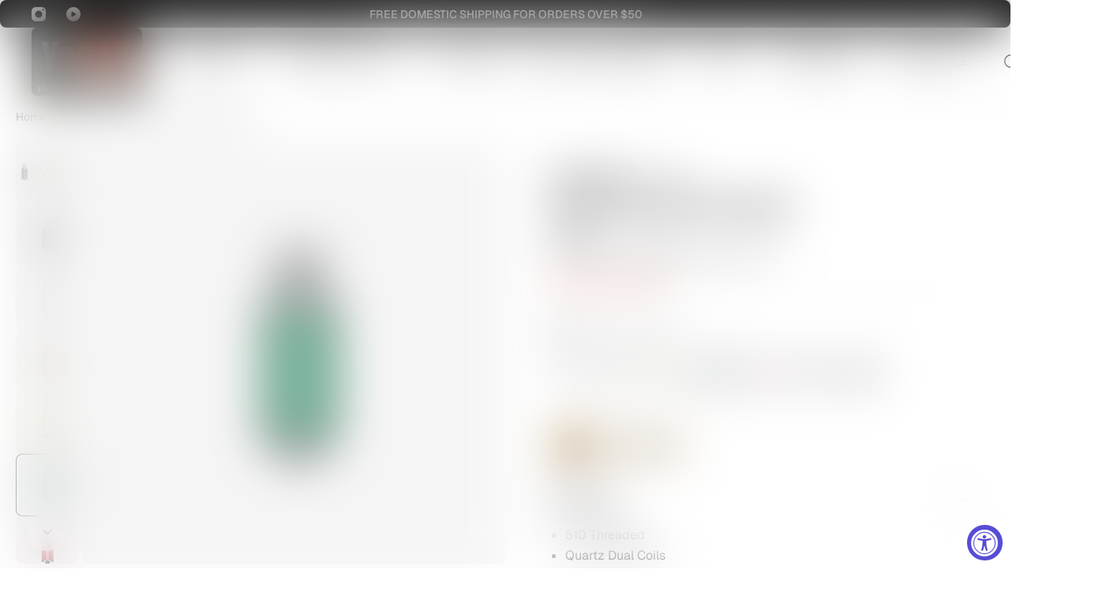

--- FILE ---
content_type: text/css
request_url: https://www.yocanvaporizer.com/cdn/shop/t/63/assets/rdc.css?v=2011815033583229801768894838
body_size: 4694
content:
.rdc-d-flex{display:flex}.rdc-d-block{display:block}.rdc-d-none{display:none}.rdc-ai-cen{align-items:center}.rdc-jc-cen{justify-content:center}.rdc-fw-wra{flex-wrap:wrap}.rdc-ff-col{flex-flow:column}.rdc-p-rel{position:relative}.rdc-p-abs{position:absolute}.rdc-p-fix{position:fixed}.rdc-h-full{height:100%}.rdc-w-fit{width:fit-content}.rdc-w-full{width:100%}.rdc-w-half{width:50%}.rdc-w-33{width:33.33%}.rdc-w-25{width:25%}.rdc-w-300{width:300px}.rdc-p-0{padding:0}.rdc-p-10{padding:10px}.rdc-p-20{padding:20px}.rdc-p-t20{padding-top:20px}.rdc-p-r0{padding-right:0}.rdc-p-l0{padding-left:0}.rdc-p-in20{padding-inline:20px}.rdc-p-bl20{padding-block:20px}.rdc-p-bl3r{padding-block:3rem}.rdc-m-iauto{margin-inline:auto}.rdc-m-0{margin:0!important}.rdc-m-20{margin:20px}.rdc-m-t4{margin-top:4px}.rdc-m-t10{margin-top:10px}.rdc-m-t30{margin-top:30px}.rdc-m-l10{margin-left:10px}.rdc-m-r5{margin-right:5px}.rdc-m-r10{margin-right:10px}.rdc-m-b5{margin-bottom:5px}.rdc-m-b10{margin-bottom:10px}.rdc-m-b30{margin-bottom:30px!important}.rdc-m-b50{margin-bottom:50px}.rdc-m-bl10{margin-block:10px}.rdc-m-bl20{margin-block:20px}.rdc-mw-300{max-width:300px}.rdc-mw-1200{max-width:1200px}.rdc-ta-cen{text-align:center}.rdc-fs-20{font-size:20px}.rdc-fs-18{font-size:18px}.rdc-fs-15{font-size:15px}.rdc-fs-14{font-size:14px}.rdc-fs-12{font-size:12px}.rdc-br-5{border-radius:5px}.rdc-br-10{border-radius:10px}.rdc-td-non{text-decoration:none}.rdc-ls-non{list-style:none}.rdc-ofx-scr{overflow-x:scroll}.rdc-lh-1-3{line-height:1.3}.rdc-bg-lgray{background-color:#f5f5f5}@media only screen and (max-width:767px){.rdc-m-d-none{display:none}.rdc-m-d-block{display:block}.rdc-m-w-full{width:100%}.rdc-m-w-half{width:50%}.rdc-m-p-0{padding:0}}h2{font-size:22px}.rte h3{font-size:20px;margin-block:2rem!important}.rte table{display:table!important}a.image-swatches__item.unstyled-link.image-swatches__item--portrait.image-swatches__count span{background-color:#232323;color:#fff}div[block-id=menu_3_CziXeR] h2.collection-card__title.caption2{display:none}.footer__payment-icons-wrapper{margin-top:2rem}.footer__payment-icons-wrapper p{margin-bottom:2rem}.collection .body3 img{border-radius:20px}pagination-component.load-button-pagination.shop__load-button-pagination.scroll-trigger.animate--slide-in{margin-top:35px}.rdc-coll-faqs-main{padding-block:5rem}.rdc-desc-faqs-main .faq__question strong{font-weight:700;color:#000}.rdc-coll-faqs-main{padding-block:4rem}.rdc-product-store-icons>div{margin-top:0!important}.rdc-product-store-icons-col{font-size:12px;text-transform:uppercase;font-weight:700;color:#000;margin-right:10px}.rdc-product-store-icons-col img{margin-bottom:10px}.rdc-product-store-icons-col:first-child img{width:25px}.rdc-product-store-icons-col:nth-child(2) img{width:22px}.rdc-product-store-icons-col:last-child img{width:20px}.rdc-product-store-icons-col span{text-align:center}.rdc-product-store-icons-col:last-child{margin-right:0}.product .rte.product-details__rte img{margin-block:20px;border-radius:20px}.round-style .announcement-bar__inner-container{min-height:3.5rem!important}carousel-component.carousel.announcement-bar__carousel.announcement-bar__carousel--extended{padding:0}a.link.social-list__item-link{height:3rem}.product-form{margin-top:15px}.product-content-tab.block-custom_liquid_JjXGyQ{margin-top:4rem!important;font-size:14px;font-style:italic}.product-content-tab.block-custom_liquid_JjXGyQ *{color:#eb4133!important}.product-variant-picker__list{row-gap:1.2rem;margin-top:3rem}.yv-promo-text{font-weight:700;line-height:1}.yv-promo-text span{color:#c83d1e}.yv-abt-hp-content-box-img img{filter:brightness(.97)}.yv-abt-hp-inner{max-height:60rem;overflow-y:scroll}.yv-abt-hp-main .yv-abt-hp-content{max-height:60rem;overflow-y:hidden}.yv-abt-hp-main.rdc-active .yv-abt-hp-content{max-height:unset}span.yv-abt-hp-btn{background-color:#151515;width:100%;padding:15px;bottom:0;color:#fff;border-radius:10px;cursor:pointer}.yv-abt-hp-main.rdc-active span.yv-abt-hp-btn{width:auto;top:auto;bottom:0;right:0}.rdc-product-badge-inner{position:absolute;top:4px;right:4px;z-index:9999999}.rdc-product-badge-inner img{width:50px;border-radius:3px}.product-mobile-media.scroll-trigger.animate--slide-in .rdc-product-badge-inner{left:16px;width:fit-content}.yocanmanualp{padding:4rem 20px;margin-bottom:3rem}.yocanmanualp{column-count:2;background-color:#f8f8f8;border-radius:20px}.yocanmanualp h3 strong,.yocanmanualp h3{font-size:20px;font-weight:600;line-height:1.4}.yocanmanualp *{font-size:15px}.yocanmanualp em{display:flex;font-size:13px}.yocanmanualp ol{padding-left:3rem}.yv-manual-main img{width:100%;border-radius:20px;border:1px solid #d1d1d1;margin-block:20px}a.yv-manual-vp{bottom:1rem;right:3rem;font-size:12px;background-color:#000;color:#fff;padding:5px 15px;border-radius:100px;text-decoration:unset;font-weight:500}.yv-manual-main ::marker{font-weight:500}.yocanmanualp img{display:none}.rdc-manual-box-inner,.rdc-manual-box-inner img{border-radius:10px}a.rdc-manual-box-inner{background-color:#f8f8f8}.rdc-manual-box a{text-decoration:unset}.rdc-manual-box h3{font-weight:600}input.rdc-manual-input{margin-top:3rem;height:50px;padding:10px;width:100%!important;max-width:370px;border-radius:8px}.man-err-msg-box{margin-inline:auto}.shopify-policy__container{max-width:1000px!important;margin-bottom:5rem!important}.shopify-policy__title{margin-bottom:3rem}cart-drawer-related-products-block.cart-drawer__block span.horizontal-product-card__btn-label-text{color:#fff}.cart-drawer__on-side-related-products h6,.cart-drawer__on-side-related-products .vertical-product-card__info{color:#fff}.yv-prod-icons img{width:20px;filter:hue-rotate(18deg) brightness(.8) saturate(2.5)}.yv-prod-icons{width:100%}.rte a{text-decoration:unset}#shopify-section-template--18672076325053__1752462257e3819d8c span.jdgm-all-reviews-text__text a,#shopify-section-template--18710794240189__1752462257e3819d8c span.jdgm-all-reviews-text__text a,#shopify-section-template--18710799679677__1752462257e3819d8c span.jdgm-all-reviews-text__text a,#shopify-section-template--18710799712445__1752462257e3819d8c span.jdgm-all-reviews-text__text a,#shopify-section-template--18710799745213__1752462257e3819d8c span.jdgm-all-reviews-text__text a{text-decoration:unset!important}.checkbox__span--solid{border:1px solid #000000}.section.section-template--18672076751037__page.color-default .container.container--xsmall.section-spacing.container--with-aside-paddings{padding-block:2rem}.rdc-product-badge-sale{background-color:#4843a2;border-radius:4px;color:#fff;padding:4px;display:flex;line-height:1;font-size:13px;font-weight:700}cart-drawer#CartDrawer,aside#shopify-section-sections--18672070852797__search-sidebar,.drawer-menu.is-opened{z-index:999999999!important}.h25m-link.rdc-active{flex-flow:column;align-items:center;text-align:center;margin-block:20px;background-color:#f1f1f1;padding:10px;border-radius:8px;position:relative}.h25m-link.rdc-active .h25m-links-b1-wrapper{display:flex}.h25m-link.rdc-active>img,.h25m-link.rdc-active svg{display:none}li.h25m-b1-link a{text-decoration:none}.h25m-link.rdc-active strong{text-transform:uppercase}ul.h25m-links-b1{margin-bottom:20px}.h25m-link.rdc-active ul.h25m-links-b1{margin-bottom:0}.h25m-b1-link{width:48%;margin-bottom:15px}.header25-mega .sub-brands li:first-child{width:97%;margin-bottom:5px}.h24m-login{padding:10px;background-color:#202020;border-radius:5px;color:#fff;text-decoration:unset;text-align:center}.h24m-login a{text-decoration:unset}.h25m-link-icon{right:0}.header25-main{top:0;left:0;width:100%;height:100%;background-color:#fff;z-index:99999999;max-width:0;transition:.1s all linear;overflow:hidden}.header25-main.rdc-active{max-width:500px}.h25m-links-wrapper{height:85vh;overflow:scroll}.header25-mega-links{flex-flow:column;justify-content:space-between;height:100%;display:flex}.h25m-link-drd{position:relative}.h25m-link-cls-bg-btn{content:"";width:100%;height:100%;position:absolute;z-index:1;top:0;left:0;max-height:100px}li.h25m-b1-link span{font-size:13px;line-height:1;font-weight:700;margin-top:8px}.omnisend-reset-691fe3da7ec3421d14fc27d7 h3{margin-bottom:0!important;margin-top:0!important}.omnisend-reset-691fe3da7ec3421d14fc27d7.omnisend-form-691fe3da7ec3421d14fc27d7-content{margin-top:10px}@media only screen and (min-width:768px){.yocanmanualp>.manualcol{padding-inline:20px}.footer__utils--bordered{padding:1rem 0 2rem}.header__grid--1[fit-nav]{grid-template-columns:1fr auto auto 1fr}.yv-abt-hp-main span.yv-abt-hp-btn{width:50%;right:0}}@media only screen and (max-width: 1420px){drawer-menu-page .slider-grid__m-carousel .slider-grid__slide{min-width:60%!important}.header__nav[hidden]{display:none}}@media only screen and (max-width:767px){.footer__utils--bordered{padding:5px 0}.shop__container .shop__header-right-panel.scroll-trigger.animate--slide-in{display:none}.shop__header-left-panel.animate--slide-in{width:100%;justify-content:space-around}.announcement-bar__right-panel{display:none}.yocanmanualp>.manualcol{width:100%}.yocanmanualp{column-count:1}.yv-manual-main .images-with-text__container.images-with-text__container--with-left-content.container.container--large.container--with-aside-paddings{flex-flow:column;row-gap:0}.rdc-product-badge-inner img{width:40px}.yv-prod-icons.pp{width:fit-content;margin-left:auto;position:absolute;right:-10px;top:-10px}.product__info{position:relative}.yv-abt-hp-content-box:nth-child(2n){flex-flow:column-reverse}.yv-abt-hp-content-box>div{padding:0}.yv-abt-hp-content-box-img,.yv-abt-hp-content-box,.yv-abt-hp-content-box-text,.yv-abt-hp-content-box img{margin:0!important}.yv-abt-hp-content-box-img{margin-block:20px!important}.h25m-link-cls-btn{content:"-";font-size:30px;line-height:1;position:absolute;right:20px;top:4px;display:none;cursor:pointer}.h25m-link-drd.rdc-active .h25m-link-cls-btn-main{display:flex;justify-content:center;width:100%}.h25m-link-drd.rdc-active .h25m-link-cls-btn-main .h25m-link-cls-btn{display:block}}.yv--article-primary-wrapper{font-family:Geist,sans-serif}.yv--gap-wrapper{display:flex;flex-direction:column;gap:20px;margin-bottom:20px}.yv--article-primary-wrapper h2.yv--anchor-link{font-family:Figtree,sans-serif;margin:60px 0 20px;scroll-margin-top:80px;font-size:34px;font-weight:700;line-height:1.2;color:#000}.yv--article-primary-wrapper h3{font-family:Figtree,sans-serif;margin:0 0 20px;font-size:22px;font-weight:700;line-height:1.3;color:#000}@media only screen and (max-width: 768px){.yv--article-primary-wrapper h2.yv--anchor-link{font-size:32px}}.yv--article-primary-wrapper p,.yv--article-primary-wrapper b,.yv--article-primary-wrapper strong{line-height:1.75;color:#000;margin:0 0 20px}.yv--article-primary-wrapper p{font-size:16px;font-weight:400}.yv--article-primary-wrapper b{display:block;font-size:18px;font-weight:700}.yv-section-bg-gray{display:flex;flex-direction:column;background:#f5f5f5;border-radius:10px;padding:18px 16px;margin:0 0 20px}.vy--interlinking{color:#c83d1e!important;font-weight:500}a.vy--interlinking:hover{color:#000!important;border-bottom:1.5px solid #000000}.yv--article-primary-wrapper img{border-radius:10px}.yv--article-primary-wrapper img.yv--img-fullwidth{aspect-ratio:1 / 1;width:100%;object-fit:cover}.yv--article-primary-wrapper img.yv--img-tinted{filter:brightness(.98)}@media only screen and (max-width: 768px){.yv--article-primary-wrapper img.yv--img-tinted{filter:brightness(.96)}}.yv--article-primary-wrapper ul.yv--standard-list{margin:0 0 20px;padding-left:20px;display:flex;flex-direction:column;gap:20px}.yv--kt-wrapper{margin:30px 0;padding:30px;border-radius:10px;background:#232323}.yv--kt-wrapper *{color:#fff}span.yv--kt-heading,span.yv--index-heading{position:relative;display:block;font-family:Figtree,sans-serif;margin:0;font-size:34px;line-height:1.2;text-transform:uppercase;font-weight:700;z-index:1}span.yv--kt-heading{color:#fff}.yv--article-primary-wrapper ul.yv--kt-list-wrapper{list-style:disc;padding-left:20px;color:#fff;font-weight:500;line-height:1.75;display:flex;flex-direction:column;gap:10px}.yv--index-wrapper{position:relative;margin:60px 0 30px;border-top:1px solid #b3b3b3;border-bottom:1px solid #b3b3b3;padding:30px 0;z-index:0;overflow:visible}span.yv--index-heading{padding:5px 10px;color:#000;background:#fff;position:absolute;top:-25px;z-index:1}.yv--article-primary-wrapper ul.yv--index-list-wrapper{margin:10px 0 0 10px;padding:0;display:flex;flex-direction:column;gap:10px}li.yv--index-list-item{list-style:none}li.yv--index-list-item a{position:relative;text-decoration:none;padding-left:30px;display:inline-block;font-size:16px;line-height:1.75;color:#000;font-weight:500;transition:all .2s ease}li.yv--index-list-item a:before{content:"";width:24px;height:24px;position:absolute;top:2px;left:0;background:url("data:image/svg+xml,%3Csvg width='24' height='24' viewBox='0 0 24 24' fill='none' xmlns='http://www.w3.org/2000/svg'%3E%3Cpath d='M14.33 17.313L12.919 15.895L16.189 12.64L2.584 12.627L2.586 10.627L16.154 10.64L12.939 7.41L14.356 6L20 11.67L14.33 17.313Z' fill='black'/%3E%3C/svg%3E%0A") center / contain no-repeat}li.yv--index-list-item a:hover{margin-left:5px;opacity:.6}@media only screen and (max-width: 768px){span.yv--kt-heading,span.yv--index-heading{font-size:32px}}.yv--article-primary-wrapper blockquote.yv--bq-wrapper{border-left:none;margin:0 0 20px;padding:0 0 0 10px}blockquote.yv--bq-wrapper:before{display:none}blockquote.yv--bq-wrapper p.yv--bq-content{border-left:1px solid #b3b3b3;margin:0;padding:20px 20px 20px 25px;color:#000;font-size:16px;font-weight:500;line-height:1.75;position:relative;z-index:0}blockquote.yv--bq-wrapper p.yv--bq-content:before{content:"";position:absolute;top:50%;transform:translateY(-50%);left:-4px;height:24px;background-color:#fff;width:5px}blockquote.yv--bq-wrapper p.yv--bq-content:after{content:"";position:absolute;top:50%;left:-7.5px;transform:translateY(-50%);width:14px;height:10.5px;background:url("data:image/svg+xml,%3Csvg width='14' height='11' viewBox='0 0 14 11' fill='none' xmlns='http://www.w3.org/2000/svg'%3E%3Cpath d='M6.125 4.62V10.5H0V4.536C0 0.504 3.9375 0 3.9375 0L4.4625 1.176C4.4625 1.176 2.7125 1.428 2.3625 2.772C2.0125 3.78 2.7125 4.62 2.7125 4.62H6.125ZM14 4.62V10.5H7.875V4.536C7.875 0.504 11.8125 0 11.8125 0L12.3375 1.176C12.3375 1.176 10.5875 1.428 10.2375 2.772C9.8875 3.78 10.5875 4.62 10.5875 4.62H14Z' fill='black'/%3E%3C/svg%3E%0A") center / contain no-repeat}@media only screen and (max-width: 600px){blockquote.yv--bq-wrapper p.yv--bq-content{border-top:1px solid #b3b3b3;border-bottom:1px solid #b3b3b3;border-left:none;margin:1.5em 0;padding:1.5em 1em}.jt-overlay{padding:2rem}blockquote.yv--bq-wrapper p.yv--bq-content:before{left:50%;transform:translate(-50%);top:-2px;height:4px;width:44px}blockquote.yv--bq-wrapper p.yv--bq-content:after{content:"";position:absolute;top:-10px;left:50%;transform:translate(-50%);width:22px;height:16.5px}blockquote.yv--bq-wrapper p.yv--bq-content{padding:20px 10px;margin:20px 0}}.yv--article-primary-wrapper .yv--flex-wrapper,.yv--article-primary-wrapper .yv--flex-wrapper-reverse{display:flex;flex-direction:row;gap:30px 80px;margin-bottom:20px}.yv--flex-item-wrapper{flex:1}.rte .yv--flex-item-wrapper p,.rte .yv--flex-item-wrapper ul,.rte .yv--flex-item-wrapper h2{margin-bottom:0}.rte .yv--flex-item-wrapper p,.rte .yv--flex-item-wrapper ul{margin-top:1rem!important}.rte .yv--flex-item-wrapper b{line-height:1.4;margin-bottom:0;margin-top:20px}.yv--article-primary-wrapper .yv--flex-item-wrapper,.yv--article-primary-wrapper .yv--flex-item-content-wrapper{display:flex;flex-direction:column;justify-content:center;margin-top:0}.yv--flex-item-wrapper>:last-child,.yv--flex-item-content-wrapper>:last-child{margin:0}.yv--article-primary-wrapper .yv--flex-item-img-wrapper{margin-top:0}.yv--article-primary-wrapper .yv--flex-item-img-wrapper img{min-width:100%;max-width:300px;aspect-ratio:1 / 1;object-fit:cover}@media only screen and (max-width: 600px){.yv--article-primary-wrapper .yv--flex-wrapper{flex-direction:column}.yv--article-primary-wrapper .yv--flex-wrapper-reverse{flex-direction:column-reverse}}.yv--article-primary-wrapper ul.yv--icon-list-wrapper{margin:0 0 20px;padding:0;list-style:none;display:flex;flex-direction:column;gap:20px}li.yv--icon-list-item-flex-wrapper{display:flex;flex-direction:row;gap:24px}li.yv--icon-list-item-flex-wrapper .yv--icon-list-content{margin-top:0}.yv--article-primary-wrapper .yv--icon-list-icon img{border-radius:5px;min-width:100%;max-width:50px;max-height:50px;object-fit:cover}.yv--icon-list-content b{margin-bottom:6px;line-height:1.3}.yv--icon-list-content p{margin:0 0 10px}@media only screen and (max-width: 600px){ul.yv--icon-list-wrapper{gap:30px}li.yv--icon-list-item-flex-wrapper{display:flex;flex-direction:column;align-items:flex-start;gap:18px}}.yv--article-primary-wrapper .yv--banner-primary-wrapper{max-width:1000px;margin:30px auto}.yv--banner-flex-wrapper,.yv--banner-flex-wrapper-reverse{display:flex;flex-direction:row;align-items:stretch}.yv--banner-primary-wrapper .yv--banner-flex-item{position:relative;flex:1;margin:0}.yv--banner-content,.yv--banner-content-padded{display:flex;flex-direction:column;gap:25px;padding-top:40px;padding-bottom:40px}.yv--banner-content-padded{padding:40px}.yv--banner-padded{padding:20px 0}.yv--banner-flex-wrapper.yv--banner-bg-001{padding:0 40px;background:url(/cdn/shop/files/yv-banner-bg-image-pc-01.jpg?v=1762877676) center / cover no-repeat;border-radius:10px}img.yv--banner-img-rotated{position:absolute;top:-15px;right:0;width:380px;height:380px;border-radius:5px;transform:rotate(7deg)}.yv--banner-primary-wrapper h2.yv--banner-heading-light,.yv--banner-primary-wrapper h2.yv--banner-heading-dark{font-family:Figtree,sans-serif;font-size:44px;font-weight:700;line-height:1.2;text-transform:uppercase;margin:0}h2.yv--banner-heading-light,p.yv--banner-text-light{color:#fff}p.yv--banner-text-light,p.yv--banner-text-dark{font-size:18px;margin:0}.yv--banner-primary-wrapper a.yv--banner-cta{font-family:Geist,sans-serif;box-sizing:border-box;width:fit-content;text-decoration:none;padding:12px 32px;border-radius:8px;font-size:16px;line-height:1.75;text-transform:uppercase;transition:all .2s ease}.yv--banner-primary-wrapper a.yv--banner-cta-light{color:#000;background:#fff}.yv--banner-primary-wrapper a.yv--banner-cta-light:hover{background:#3a3a3a;color:#fff}.yv--banner-primary-wrapper a.yv--banner-cta-dark{color:#fff;background:#151515}.yv--banner-primary-wrapper a.yv--banner-cta-dark:hover{background:#3a3a3a;color:#fff}ol.yv--num-list-wrapper li{list-style:none}li.yv--num-list-item-flex-wrapper{display:flex}ol.yv--num-list-wrapper .yv--icon-list-content{margin-top:0}.yv--icon-list-num{background-color:#292929;color:#fff;padding:2px 10px;border-radius:0 5px 5px 0;font-size:30px;margin-right:10px;width:100%;max-width:80px;display:flex;justify-content:center;align-items:center}.yv--care-wrapper{background-color:#f3f3f3;border-radius:10px;padding:30px}li.yv--num-list-item-flex-wrapper{margin-bottom:3rem;margin-left:-30px}ol.yv--num-list-wrapper{padding:0}.yv--banner-bg-5tb-001 .yv--banner-img-full{background:url(/cdn/shop/files/Sessions_with_Style_with_Yocan_Cute_Vapes_-_a_desktop.jpg);background-position:right center}.yv--banner-bg-5tb-002{background:url(/cdn/shop/files/Sessions_with_Style_with_Yocan_Cute_Vapes_4.jpg?v=1763440255);border-radius:10px;text-align:center;background-position:center}.yv--banner-bg-5tb-002.bg-2{background:url(/cdn/shop/files/Upgrade_Your_Setup_with_Yocan_510_batteries_bg.jpg?v=1767764251)}.yv--banner-bg-5tb-002.bg-3{background:url(/cdn/shop/files/Upgrade_Your_Setup_with_Yocan_510_batteries.jpg?v=1767938286)}.yv--banner-bg-5tb-001.bg-2 .yv--banner-img-full{background:url(/cdn/shop/files/Find_Your_510_Battery.png?v=1767764844)}.yv--banner-bg-5tb-001.bg-3 .yv--banner-img-full{background:url(/cdn/shop/files/Find_Your_Yocan_510_Battery.jpg?v=1767938287);background-size:110%}.yv--banner-bg-5tb-001.bg-4 .yv--banner-img-full{background:url(/cdn/shop/files/Find_Your_Cool_Yocan_510_Thread_Battery.jpg?v=1768894467);background-size:cover;background-repeat:no-repeat;background-position:bottom}article.yv--banner-primary-wrapper .yv--banner-bg-5tb-001.bg-4 .yv--banner-content-padded,article.yv--banner-primary-wrapper .yv--banner-bg-5tb-001.bg-3 .yv--banner-content-padded{background-image:unset;background-color:#242424}.yv--banner-flex-wrapper.yv--banner-bg-001.t5b{background:url(/cdn/shop/files/Sessions_with_Style_with_Yocan_Cute_Vapes_5.jpg?v=1763440976) center / cover no-repeat}.yv--banner-bg-5tb-001 .yv--banner-content-padded{background-image:linear-gradient(to right,#7f4b46,#3e4b64);border-radius:0 10px 10px 0}.yv--banner-bg-5tb-001.bg-2 .yv--banner-content-padded{background-image:linear-gradient(to right,#1b1e24,#223443)}.yv--banner-bg-5tb-001 p,.yv--banner-bg-5tb-001 h2{color:#fff}.yv--banner-bg-5tb-001 a.yv--banner-cta-dark,.yv--banner-bg-5tb-002 a{color:#000}.yv--banner-bg-5tb-001 .yv--banner-content-padded a,.yv--banner-bg-5tb-002 a{background-color:#fff}.yv-blog-faqs-set{border-bottom:1px solid #c0c0c0;padding-bottom:4rem}.yv-blog-faqs-set:last-child{border-bottom:unset;padding-bottom:unset}.yv--icon-list-icon img{margin:0}section.yv-blog-faqs-main ul{margin-top:0;margin-bottom:20px}section.yv--kt-wrapper *{color:#fff}.yv-bl-prod-list-inner li{display:flex}.yv-bl-prod-list-inner .yv-bl-prod-list-img{width:25%}.yv-bl-prod-list-inner .yv-bl-prod-list-desc *{font-size:14px!important;line-height:1.5!important}.yv-bl-prod-list-rev{width:25%;background-color:#242f3c;padding:20px;text-align:center;margin-top:0!important;display:flex;align-items:center;flex-flow:column;justify-content:center}.yv-bl-prod-list-img{display:flex}.yv-bl-prod-list-inner .yv-bl-prod-list-desc{width:50%;margin-top:0;padding:30px;display:flex;flex-flow:column;justify-content:center;text-align:left}.yv-bl-prod-list-img img{object-fit:cover}.yv-bl-prod-list-inner ul{padding:0}.yv-bl-prod-list-rev *{color:#fff}.yv-bl-prod-list-rev b{font-size:14px;line-height:1.5;color:#fff;margin-bottom:0}.yv-bl-prod-list-inner li{border-radius:15px;overflow:hidden}.yv-bl-prod-list-img img{border-top-right-radius:0;border-bottom-right-radius:0}.yv-bl-prod-list-desc{background-color:#f1f1f1}.yv-bl-prod-list-rev img{width:100px;margin-block:10px}.yv-bl-prod-list-rev div{font-style:italic;font-size:14px}@media only screen and (max-width: 800px){.yv--banner-flex-wrapper{display:flex;flex-direction:column;align-items:center}.yv--banner-flex-wrapper.yv--banner-bg-001{margin:30px 0;padding:0 30px 25px;background:url(/cdn/shop/files/yv-banner-bg-image-mb-01.jpg?v=1762877676) center / cover no-repeat}img.yv--banner-img-rotated{position:relative;top:0;width:100%;height:auto;border-radius:5px;transform:rotate(0);padding-bottom:6px}.yv--banner-primary-wrapper h2.yv--banner-heading-light,.yv--banner-primary-wrapper h2.yv--banner-heading-dark{font-size:32px}p.yv--banner-text-light,p.yv--banner-text-dark{font-size:16px}.yv--banner-bg-5tb-001 .yv--banner-img-full{background-position:center}.yv--banner-bg-5tb-001 .yv--banner-content-padded{border-radius:10px 10px 0 0}.yv--icon-list-num{height:fit-content;max-width:50px;font-size:24px}.yv-blog-faqs-set{padding:0}.yv-bl-prod-list-inner li{flex-flow:column}.yv-bl-prod-list-inner .yv-bl-prod-list-img,.yv-bl-prod-list-inner .yv-bl-prod-list-desc,.yv-bl-prod-list-rev,.yv-bl-prod-list-img img{width:100%}}.yv--banner-bg-002{position:relative;text-align:center;background:url(/cdn/shop/files/yv-banner-bg-image-pc-02.jpg?v=1762877676) center / cover no-repeat;border-radius:10px}.yv--banner-bg-002:after{content:"";width:100%;height:100%;background:#000000a6;border-radius:10px;position:absolute;top:0;left:0;z-index:0}.yv--banner-content-centered-wrapper{position:relative;padding:50px 120px;border-radius:10px;display:flex;flex-direction:column;align-items:center;gap:25px;z-index:1}img.yv-bl-table-img{max-width:700px}section.yv--article-primary-wrapper ul{margin-top:0;margin-bottom:20px}.yv-points-note img{max-width:40px;animation:shineEffect infinite linear 4s}.yv-points-note-inner{background-color:#f3ece1;width:fit-content;padding:5px 8px;border-radius:5px;font-size:12px;font-weight:700;text-transform:uppercase}@keyframes shineEffect{0%{filter:brightness(1)}20%{filter:brightness(1.1)}50%{filter:brightness(1.2)}90%{filter:brightness(.9)}to{filter:brightness(1)}}@media only screen and (max-width: 600px){.yv--banner-bg-002{background:url(/cdn/shop/files/yv-banner-bg-image-mb-02.jpg?v=1762877676) center / cover no-repeat}.yv--banner-content-centered-wrapper{padding:50px 30px}}.yv--banner-bg-003{background:url(/cdn/shop/files/yv-banner-bg-image-pc-03.jpg?v=1762877677) center right / cover no-repeat;border:1px solid #ebebeb;border-radius:10px}.yv--banner-img-full{width:100%;height:100%;background:url(/cdn/shop/files/yv-banner-image-pc-03-min.png?v=1762877677) center right / cover no-repeat;border-radius:10px 0 0 10px}@media only screen and (max-width: 600px){.yv--banner-flex-wrapper-reverse{display:flex;flex-direction:column-reverse;align-items:stretch}.yv--banner-content-padded{padding:40px 30px 20px}.yv--banner-img-full{width:100%;height:290px;background:url(/cdn/shop/files/yv-banner-image-mb-03-min.png?v=1762877677) center top / cover no-repeat;border-radius:0 0 10px 10px}img.yv-bl-table-img{max-width:100%}}
/*# sourceMappingURL=/cdn/shop/t/63/assets/rdc.css.map?v=2011815033583229801768894838 */


--- FILE ---
content_type: text/plain; charset=utf-8
request_url: https://sp-micro-proxy.b-cdn.net/micro?unique_id=yocan-vaporizers.myshopify.com
body_size: 3464
content:
{"site":{"free_plan_limit_reached":true,"billing_status":null,"billing_active":true,"pricing_plan_required":false,"settings":{"proof_mobile_position":"Bottom","proof_desktop_position":"Bottom Left","proof_pop_size":"default","proof_start_delay_time":1,"proof_time_between":3,"proof_display_time":10,"proof_visible":true,"proof_cycle":true,"proof_mobile_enabled":true,"proof_desktop_enabled":true,"proof_tablet_enabled":null,"proof_locale":"en","proof_show_powered_by":false},"site_integrations":[{"id":"157595","enabled":true,"integration":{"name":"Shopify Add To Cart","handle":"shopify_storefront_add_to_cart","pro":false},"settings":{"proof_onclick_new_tab":null,"proof_exclude_pages":null,"proof_include_pages":[],"proof_display_pages_mode":"excluded","proof_minimum_activity_sessions":null,"proof_height":110,"proof_bottom":10,"proof_top":10,"proof_right":10,"proof_left":10,"proof_background_color":"#C74031","proof_background_image_url":null,"proof_font_color":"#ffffff","proof_border_radius":1,"proof_padding_top":0,"proof_padding_bottom":0,"proof_padding_left":8,"proof_padding_right":16,"proof_icon_color":null,"proof_icon_background_color":null,"proof_hours_before_obscure":48,"proof_minimum_review_rating":5,"proof_highlights_color":"#fdcb6e","proof_display_review":true,"proof_show_review_on_hover":true,"proof_summary_time_range":1440,"proof_summary_minimum_count":10,"proof_show_media":false,"proof_show_message":false,"proof_media_url":null,"proof_media_position":null,"proof_nudge_click_url":null,"proof_icon_url":null,"proof_icon_mode":null,"proof_icon_enabled":false},"template":{"id":"36","body":{"top":"{{first_name}} in {{city}}, {{province}} {{country}}","middle":"Added to Cart {{product_title}}"},"raw_body":"<top>{{first_name}} in {{city}}, {{province}} {{country}}</top><middle>Added to Cart {{product_title}}</middle>","locale":"en"}},{"id":"157596","enabled":true,"integration":{"name":"Shopify Purchase","handle":"shopify_api_purchase","pro":false},"settings":{"proof_onclick_new_tab":null,"proof_exclude_pages":null,"proof_include_pages":[],"proof_display_pages_mode":"excluded","proof_minimum_activity_sessions":null,"proof_height":110,"proof_bottom":10,"proof_top":10,"proof_right":10,"proof_left":10,"proof_background_color":"#C74031","proof_background_image_url":null,"proof_font_color":"#ffffff","proof_border_radius":1,"proof_padding_top":0,"proof_padding_bottom":0,"proof_padding_left":8,"proof_padding_right":16,"proof_icon_color":null,"proof_icon_background_color":null,"proof_hours_before_obscure":48,"proof_minimum_review_rating":5,"proof_highlights_color":"#fdcb6e","proof_display_review":true,"proof_show_review_on_hover":true,"proof_summary_time_range":1440,"proof_summary_minimum_count":10,"proof_show_media":false,"proof_show_message":false,"proof_media_url":null,"proof_media_position":null,"proof_nudge_click_url":null,"proof_icon_url":null,"proof_icon_mode":null,"proof_icon_enabled":false},"template":{"id":"4","body":{"top":"{{first_name}} in {{city}}, {{province}} {{country}}","middle":"Purchased {{product_title}}"},"raw_body":"<top>{{first_name}} in {{city}}, {{province}} {{country}}</top><middle>Purchased {{product_title}}</middle>","locale":"en"}}],"events":[{"id":"244207114","created_at":"2026-01-20T13:53:14.000Z","variables":{"first_name":"Someone","city":"Ponce","province":"Puerto Rico","province_code":"PR","country":"United States","country_code":"US","product_title":"Yocan Vane 2 Portable Herb Vaporizer"},"click_url":"https://www.yocanvaporizer.com/products/yocan-vane-2-portable-vaporizer","image_url":"https://cdn.shopify.com/s/files/1/2262/6109/files/YocanVane2PortableHerbVaporizer-colors.jpg?v=1735954650","product":{"id":"62293206","product_id":"7935795331261","title":"Yocan Vane 2 Portable Herb Vaporizer","created_at":"2025-01-04T01:24:24.742Z","updated_at":"2026-01-20T13:53:20.443Z","published_at":"2025-01-04T01:40:20.000Z"},"site_integration":{"id":"157596","enabled":true,"integration":{"name":"Shopify Purchase","handle":"shopify_api_purchase","pro":false},"template":{"id":"4","body":{"top":"{{first_name}} in {{city}}, {{province}} {{country}}","middle":"Purchased {{product_title}}"},"raw_body":"<top>{{first_name}} in {{city}}, {{province}} {{country}}</top><middle>Purchased {{product_title}}</middle>","locale":"en"}}},{"id":"244207068","created_at":"2026-01-20T13:52:08.000Z","variables":{"first_name":"Someone","city":"Woodbury","province":"Minnesota","province_code":"MN","country":"United States","country_code":"US","product_title":"Yocan UNI Pro Box Mod"},"click_url":"https://www.yocanvaporizer.com/products/yocan-uni-pro-box-mod","image_url":"https://cdn.shopify.com/s/files/1/2262/6109/files/YocanUNIPROBoxMod-Colors2025.jpg?v=1734912222","product":{"id":"6108531","product_id":"3955442384994","title":"Yocan UNI Pro Box Mod","created_at":"2019-08-21T08:57:17.000Z","updated_at":"2026-01-20T05:33:37.942Z","published_at":"2021-05-18T02:04:28.000Z"},"site_integration":{"id":"157596","enabled":true,"integration":{"name":"Shopify Purchase","handle":"shopify_api_purchase","pro":false},"template":{"id":"4","body":{"top":"{{first_name}} in {{city}}, {{province}} {{country}}","middle":"Purchased {{product_title}}"},"raw_body":"<top>{{first_name}} in {{city}}, {{province}} {{country}}</top><middle>Purchased {{product_title}}</middle>","locale":"en"}}},{"id":"244207030","created_at":"2026-01-20T13:51:01.384Z","variables":{"first_name":"Someone","city":"Monroe","province":"Virginia","province_code":"VA","country":"United States","country_code":"US","product_title":"Yocan Evolve Plus Vaporizer"},"click_url":"https://www.yocanvaporizer.com/products/yocan-evolve-plus","image_url":"https://cdn.shopify.com/s/files/1/2262/6109/products/evolveplusspatter.jpg?v=1607456157","product":{"id":"2520268","product_id":"11588858645","title":"Yocan Evolve Plus Vaporizer","created_at":"2017-08-22T16:40:25.000Z","updated_at":"2026-01-20T04:28:38.410Z","published_at":"2021-05-18T02:04:53.000Z"},"site_integration":{"id":"157595","enabled":true,"integration":{"name":"Shopify Add To Cart","handle":"shopify_storefront_add_to_cart","pro":false},"template":{"id":"36","body":{"top":"{{first_name}} in {{city}}, {{province}} {{country}}","middle":"Added to Cart {{product_title}}"},"raw_body":"<top>{{first_name}} in {{city}}, {{province}} {{country}}</top><middle>Added to Cart {{product_title}}</middle>","locale":"en"}}},{"id":"244207023","created_at":"2026-01-20T13:50:45.994Z","variables":{"first_name":"Someone","city":"Brampton","province":"Ontario","province_code":"ON","country":"Canada","country_code":"CA","product_title":"Yocan iCan Replacement Coils"},"click_url":"https://www.yocanvaporizer.com/products/yocan-ican-replacement-coils","image_url":"https://cdn.shopify.com/s/files/1/2262/6109/files/YocaniCanReplacementCoil-5pieces.png?v=1744765258","product":{"id":"60829512","product_id":"7857552457917","title":"Yocan iCan Replacement Coils","created_at":"2024-08-08T01:52:01.000Z","updated_at":"2026-01-12T15:07:15.863Z","published_at":"2024-08-08T01:59:27.000Z"},"site_integration":{"id":"157595","enabled":true,"integration":{"name":"Shopify Add To Cart","handle":"shopify_storefront_add_to_cart","pro":false},"template":{"id":"36","body":{"top":"{{first_name}} in {{city}}, {{province}} {{country}}","middle":"Added to Cart {{product_title}}"},"raw_body":"<top>{{first_name}} in {{city}}, {{province}} {{country}}</top><middle>Added to Cart {{product_title}}</middle>","locale":"en"}}},{"id":"244206854","created_at":"2026-01-20T13:45:42.693Z","variables":{"first_name":"Someone","city":"Newark","province":"New Jersey","province_code":"NJ","country":"United States","country_code":"US","product_title":"Yocan UNI Pro Box Mod"},"click_url":"https://www.yocanvaporizer.com/products/yocan-uni-pro-box-mod","image_url":"https://cdn.shopify.com/s/files/1/2262/6109/files/YocanUNIPROBoxMod-Colors2025.jpg?v=1734912222","product":{"id":"6108531","product_id":"3955442384994","title":"Yocan UNI Pro Box Mod","created_at":"2019-08-21T08:57:17.000Z","updated_at":"2026-01-20T05:33:37.942Z","published_at":"2021-05-18T02:04:28.000Z"},"site_integration":{"id":"157595","enabled":true,"integration":{"name":"Shopify Add To Cart","handle":"shopify_storefront_add_to_cart","pro":false},"template":{"id":"36","body":{"top":"{{first_name}} in {{city}}, {{province}} {{country}}","middle":"Added to Cart {{product_title}}"},"raw_body":"<top>{{first_name}} in {{city}}, {{province}} {{country}}</top><middle>Added to Cart {{product_title}}</middle>","locale":"en"}}},{"id":"244206772","created_at":"2026-01-20T13:43:13.221Z","variables":{"first_name":"Someone","city":"Spartanburg","province":"South Carolina","province_code":"SC","country":"United States","country_code":"US","product_title":"Yocan Regen Advanced Dab Pen Vaporizer"},"click_url":"https://www.yocanvaporizer.com/products/yocan-regen-vaporizer","image_url":"https://cdn.shopify.com/s/files/1/2262/6109/products/1.jpg?v=1596000727","product":{"id":"19934712","product_id":"4346250920034","title":"Yocan Regen Advanced Dab Pen Vaporizer","created_at":"2019-12-20T16:45:01.000Z","updated_at":"2026-01-19T23:08:34.925Z","published_at":"2021-05-18T02:04:25.000Z"},"site_integration":{"id":"157595","enabled":true,"integration":{"name":"Shopify Add To Cart","handle":"shopify_storefront_add_to_cart","pro":false},"template":{"id":"36","body":{"top":"{{first_name}} in {{city}}, {{province}} {{country}}","middle":"Added to Cart {{product_title}}"},"raw_body":"<top>{{first_name}} in {{city}}, {{province}} {{country}}</top><middle>Added to Cart {{product_title}}</middle>","locale":"en"}}},{"id":"244206757","created_at":"2026-01-20T13:42:42.000Z","variables":{"first_name":"Someone","city":"Hendersonville","province":"Tennessee","province_code":"TN","country":"United States","country_code":"US","product_title":"Yocan LUX 510 Threaded Vape Pen Battery"},"click_url":"https://www.yocanvaporizer.com/products/yocan-lux-battery","image_url":"https://cdn.shopify.com/s/files/1/2262/6109/products/yocanluxmodels.jpg?v=1669096924","product":{"id":"47130858","product_id":"6925290602685","title":"Yocan LUX 510 Threaded Vape Pen Battery","created_at":"2021-08-25T01:59:05.000Z","updated_at":"2026-01-16T22:21:47.915Z","published_at":"2021-08-25T02:11:35.000Z"},"site_integration":{"id":"157596","enabled":true,"integration":{"name":"Shopify Purchase","handle":"shopify_api_purchase","pro":false},"template":{"id":"4","body":{"top":"{{first_name}} in {{city}}, {{province}} {{country}}","middle":"Purchased {{product_title}}"},"raw_body":"<top>{{first_name}} in {{city}}, {{province}} {{country}}</top><middle>Purchased {{product_title}}</middle>","locale":"en"}}},{"id":"244206631","created_at":"2026-01-20T13:39:17.000Z","variables":{"first_name":"Someone","city":"Burfordville","province":"Missouri","province_code":"MO","country":"United States","country_code":"US","product_title":"Yocan Ziva Smart Vaporizer Mod"},"click_url":"https://www.yocanvaporizer.com/products/yocan-ziva-smart-vaporizer-mod","image_url":"https://cdn.shopify.com/s/files/1/2262/6109/files/YocanZivaSmartVaporizerMod-colors2.jpg?v=1689903232","product":{"id":"57050511","product_id":"7493833949373","title":"Yocan Ziva Smart Vaporizer Mod","created_at":"2023-07-20T02:23:54.000Z","updated_at":"2026-01-15T15:04:30.921Z","published_at":"2023-07-21T01:29:16.000Z"},"site_integration":{"id":"157596","enabled":true,"integration":{"name":"Shopify Purchase","handle":"shopify_api_purchase","pro":false},"template":{"id":"4","body":{"top":"{{first_name}} in {{city}}, {{province}} {{country}}","middle":"Purchased {{product_title}}"},"raw_body":"<top>{{first_name}} in {{city}}, {{province}} {{country}}</top><middle>Purchased {{product_title}}</middle>","locale":"en"}}},{"id":"244206591","created_at":"2026-01-20T13:38:13.667Z","variables":{"first_name":"Someone","city":"Orlando","province":"Florida","province_code":"FL","country":"United States","country_code":"US","product_title":"Yocan LUX 510 Threaded Vape Pen Battery"},"click_url":"https://www.yocanvaporizer.com/products/yocan-lux-battery","image_url":"https://cdn.shopify.com/s/files/1/2262/6109/products/yocanluxmodels.jpg?v=1669096924","product":{"id":"47130858","product_id":"6925290602685","title":"Yocan LUX 510 Threaded Vape Pen Battery","created_at":"2021-08-25T01:59:05.000Z","updated_at":"2026-01-16T22:21:47.915Z","published_at":"2021-08-25T02:11:35.000Z"},"site_integration":{"id":"157595","enabled":true,"integration":{"name":"Shopify Add To Cart","handle":"shopify_storefront_add_to_cart","pro":false},"template":{"id":"36","body":{"top":"{{first_name}} in {{city}}, {{province}} {{country}}","middle":"Added to Cart {{product_title}}"},"raw_body":"<top>{{first_name}} in {{city}}, {{province}} {{country}}</top><middle>Added to Cart {{product_title}}</middle>","locale":"en"}}},{"id":"244206553","created_at":"2026-01-20T13:36:59.001Z","variables":{"first_name":"Someone","city":"Monrovia","province":"California","province_code":"CA","country":"United States","country_code":"US","product_title":"Yocan Orbit Vaporizer Pen"},"click_url":"https://www.yocanvaporizer.com/products/yocan-orbit-vaporizer-pen","image_url":"https://cdn.shopify.com/s/files/1/2262/6109/products/yocanorbitvaporizercolors.jpg?v=1680100409","product":{"id":"50007065","product_id":"7118635860157","title":"Yocan Orbit Vaporizer Pen","created_at":"2022-01-07T20:39:57.000Z","updated_at":"2026-01-20T13:54:09.333Z","published_at":"2022-01-07T20:40:00.000Z"},"site_integration":{"id":"157595","enabled":true,"integration":{"name":"Shopify Add To Cart","handle":"shopify_storefront_add_to_cart","pro":false},"template":{"id":"36","body":{"top":"{{first_name}} in {{city}}, {{province}} {{country}}","middle":"Added to Cart {{product_title}}"},"raw_body":"<top>{{first_name}} in {{city}}, {{province}} {{country}}</top><middle>Added to Cart {{product_title}}</middle>","locale":"en"}}},{"id":"244206533","created_at":"2026-01-20T13:36:07.750Z","variables":{"first_name":"Someone","city":"Siren","province":"Wisconsin","province_code":"WI","country":"United States","country_code":"US","product_title":"Yocan Ziva Smart Vaporizer Mod"},"click_url":"https://www.yocanvaporizer.com/products/yocan-ziva-smart-vaporizer-mod","image_url":"https://cdn.shopify.com/s/files/1/2262/6109/files/YocanZivaSmartVaporizerMod-colors2.jpg?v=1689903232","product":{"id":"57050511","product_id":"7493833949373","title":"Yocan Ziva Smart Vaporizer Mod","created_at":"2023-07-20T02:23:54.000Z","updated_at":"2026-01-15T15:04:30.921Z","published_at":"2023-07-21T01:29:16.000Z"},"site_integration":{"id":"157595","enabled":true,"integration":{"name":"Shopify Add To Cart","handle":"shopify_storefront_add_to_cart","pro":false},"template":{"id":"36","body":{"top":"{{first_name}} in {{city}}, {{province}} {{country}}","middle":"Added to Cart {{product_title}}"},"raw_body":"<top>{{first_name}} in {{city}}, {{province}} {{country}}</top><middle>Added to Cart {{product_title}}</middle>","locale":"en"}}},{"id":"244206207","created_at":"2026-01-20T13:26:49.321Z","variables":{"first_name":"Someone","city":"Brooklyn","province":"New York","province_code":"NY","country":"United States","country_code":"US","product_title":"Yocan Black Pocket Concentrate Vaporizer"},"click_url":"https://www.yocanvaporizer.com/products/yocan-black-pocket-concentrate-vaporizer","image_url":"https://cdn.shopify.com/s/files/1/2262/6109/files/YocanBlackPocketVaporizer-colors.jpg?v=1748230146","product":{"id":"63602498","product_id":"8012456165565","title":"Yocan Black Pocket Concentrate Vaporizer","created_at":"2025-05-26T03:28:33.647Z","updated_at":"2026-01-20T05:14:43.813Z","published_at":"2025-05-26T03:32:16.000Z"},"site_integration":{"id":"157595","enabled":true,"integration":{"name":"Shopify Add To Cart","handle":"shopify_storefront_add_to_cart","pro":false},"template":{"id":"36","body":{"top":"{{first_name}} in {{city}}, {{province}} {{country}}","middle":"Added to Cart {{product_title}}"},"raw_body":"<top>{{first_name}} in {{city}}, {{province}} {{country}}</top><middle>Added to Cart {{product_title}}</middle>","locale":"en"}}},{"id":"244206141","created_at":"2026-01-20T13:24:53.555Z","variables":{"first_name":"Someone","city":"Brooklyn","province":"New York","province_code":"NY","country":"United States","country_code":"US","product_title":"Yocan UNI 3.0 Plus Box Mod"},"click_url":"https://www.yocanvaporizer.com/products/yocan-uni-3-0-plus-box-mod","image_url":"https://cdn.shopify.com/s/files/1/2262/6109/files/YocanUNI3.0Plus-allcolors.jpg?v=1754906238","product":{"id":"64113408","product_id":"8052343177405","title":"Yocan UNI 3.0 Plus Box Mod","created_at":"2025-07-30T06:58:50.554Z","updated_at":"2026-01-20T01:12:13.065Z","published_at":"2025-07-30T07:11:52.000Z"},"site_integration":{"id":"157595","enabled":true,"integration":{"name":"Shopify Add To Cart","handle":"shopify_storefront_add_to_cart","pro":false},"template":{"id":"36","body":{"top":"{{first_name}} in {{city}}, {{province}} {{country}}","middle":"Added to Cart {{product_title}}"},"raw_body":"<top>{{first_name}} in {{city}}, {{province}} {{country}}</top><middle>Added to Cart {{product_title}}</middle>","locale":"en"}}},{"id":"244206044","created_at":"2026-01-20T13:22:10.000Z","variables":{"first_name":"Someone","city":"Mokane","province":"Missouri","province_code":"MO","country":"United States","country_code":"US","product_title":"Yocan Armor Plus Vaporizer"},"click_url":"https://www.yocanvaporizer.com/products/yocan-armor-plus-vaporizer","image_url":"https://cdn.shopify.com/s/files/1/2262/6109/products/YocanApex_2.jpg?v=1618456866","product":{"id":"34991356","product_id":"4515828072546","title":"Yocan Armor Plus Vaporizer","created_at":"2020-10-29T23:28:15.000Z","updated_at":"2026-01-20T13:22:19.724Z","published_at":"2021-05-18T02:04:15.000Z"},"site_integration":{"id":"157596","enabled":true,"integration":{"name":"Shopify Purchase","handle":"shopify_api_purchase","pro":false},"template":{"id":"4","body":{"top":"{{first_name}} in {{city}}, {{province}} {{country}}","middle":"Purchased {{product_title}}"},"raw_body":"<top>{{first_name}} in {{city}}, {{province}} {{country}}</top><middle>Purchased {{product_title}}</middle>","locale":"en"}}},{"id":"244205947","created_at":"2026-01-20T13:19:20.925Z","variables":{"first_name":"Someone","city":"Atlanta","province":"Georgia","province_code":"GA","country":"United States","country_code":"US","product_title":"Yocan Armor Plus Vaporizer"},"click_url":"https://www.yocanvaporizer.com/products/yocan-armor-plus-vaporizer","image_url":"https://cdn.shopify.com/s/files/1/2262/6109/products/YocanApex_2.jpg?v=1618456866","product":{"id":"34991356","product_id":"4515828072546","title":"Yocan Armor Plus Vaporizer","created_at":"2020-10-29T23:28:15.000Z","updated_at":"2026-01-20T13:22:19.724Z","published_at":"2021-05-18T02:04:15.000Z"},"site_integration":{"id":"157595","enabled":true,"integration":{"name":"Shopify Add To Cart","handle":"shopify_storefront_add_to_cart","pro":false},"template":{"id":"36","body":{"top":"{{first_name}} in {{city}}, {{province}} {{country}}","middle":"Added to Cart {{product_title}}"},"raw_body":"<top>{{first_name}} in {{city}}, {{province}} {{country}}</top><middle>Added to Cart {{product_title}}</middle>","locale":"en"}}},{"id":"244205691","created_at":"2026-01-20T13:12:14.486Z","variables":{"first_name":"Someone","city":"Deltona","province":"Florida","province_code":"FL","country":"United States","country_code":"US","product_title":"Yocan Kodo Box Mod"},"click_url":"https://www.yocanvaporizer.com/products/yocan-kodo-box-mod","image_url":"https://cdn.shopify.com/s/files/1/2262/6109/files/YocanKodoBoxMod-Newcolor2025-Colors.jpg?v=1739405734","product":{"id":"2521046","product_id":"3937646739554","title":"Yocan Kodo Box Mod","created_at":"2019-07-18T05:39:05.000Z","updated_at":"2026-01-19T03:53:14.380Z","published_at":"2021-05-18T02:04:30.000Z"},"site_integration":{"id":"157595","enabled":true,"integration":{"name":"Shopify Add To Cart","handle":"shopify_storefront_add_to_cart","pro":false},"template":{"id":"36","body":{"top":"{{first_name}} in {{city}}, {{province}} {{country}}","middle":"Added to Cart {{product_title}}"},"raw_body":"<top>{{first_name}} in {{city}}, {{province}} {{country}}</top><middle>Added to Cart {{product_title}}</middle>","locale":"en"}}},{"id":"244205640","created_at":"2026-01-20T13:11:20.877Z","variables":{"first_name":"Someone","city":"Montgomery","province":"Alabama","province_code":"AL","country":"United States","country_code":"US","product_title":"Yocan Loki Portable Vaporizer"},"click_url":"https://www.yocanvaporizer.com/products/yocan-loki-portable-vaporizer","image_url":"https://cdn.shopify.com/s/files/1/2262/6109/products/yocanloki.jpg?v=1634521606","product":{"id":"50007064","product_id":"7025946493117","title":"Yocan Loki Portable Vaporizer","created_at":"2021-10-14T22:41:22.000Z","updated_at":"2025-12-23T04:34:33.123Z","published_at":"2021-10-14T22:42:14.000Z"},"site_integration":{"id":"157595","enabled":true,"integration":{"name":"Shopify Add To Cart","handle":"shopify_storefront_add_to_cart","pro":false},"template":{"id":"36","body":{"top":"{{first_name}} in {{city}}, {{province}} {{country}}","middle":"Added to Cart {{product_title}}"},"raw_body":"<top>{{first_name}} in {{city}}, {{province}} {{country}}</top><middle>Added to Cart {{product_title}}</middle>","locale":"en"}}},{"id":"244205520","created_at":"2026-01-20T13:07:10.260Z","variables":{"first_name":"Someone","city":"Cleveland","province":"Ohio","province_code":"OH","country":"United States","country_code":"US","product_title":"Yocan Vane 2 Portable Herb Vaporizer"},"click_url":"https://www.yocanvaporizer.com/products/yocan-vane-2-portable-vaporizer","image_url":"https://cdn.shopify.com/s/files/1/2262/6109/files/YocanVane2PortableHerbVaporizer-colors.jpg?v=1735954650","product":{"id":"62293206","product_id":"7935795331261","title":"Yocan Vane 2 Portable Herb Vaporizer","created_at":"2025-01-04T01:24:24.742Z","updated_at":"2026-01-20T13:53:20.443Z","published_at":"2025-01-04T01:40:20.000Z"},"site_integration":{"id":"157595","enabled":true,"integration":{"name":"Shopify Add To Cart","handle":"shopify_storefront_add_to_cart","pro":false},"template":{"id":"36","body":{"top":"{{first_name}} in {{city}}, {{province}} {{country}}","middle":"Added to Cart {{product_title}}"},"raw_body":"<top>{{first_name}} in {{city}}, {{province}} {{country}}</top><middle>Added to Cart {{product_title}}</middle>","locale":"en"}}},{"id":"244205482","created_at":"2026-01-20T13:06:02.677Z","variables":{"first_name":"Someone","city":"Monroe","province":"Virginia","province_code":"VA","country":"United States","country_code":"US","product_title":"Yocan Evolve Plus Vaporizer"},"click_url":"https://www.yocanvaporizer.com/products/yocan-evolve-plus","image_url":"https://cdn.shopify.com/s/files/1/2262/6109/products/evolveplusspatter.jpg?v=1607456157","product":{"id":"2520268","product_id":"11588858645","title":"Yocan Evolve Plus Vaporizer","created_at":"2017-08-22T16:40:25.000Z","updated_at":"2026-01-20T04:28:38.410Z","published_at":"2021-05-18T02:04:53.000Z"},"site_integration":{"id":"157595","enabled":true,"integration":{"name":"Shopify Add To Cart","handle":"shopify_storefront_add_to_cart","pro":false},"template":{"id":"36","body":{"top":"{{first_name}} in {{city}}, {{province}} {{country}}","middle":"Added to Cart {{product_title}}"},"raw_body":"<top>{{first_name}} in {{city}}, {{province}} {{country}}</top><middle>Added to Cart {{product_title}}</middle>","locale":"en"}}},{"id":"244205415","created_at":"2026-01-20T13:03:29.917Z","variables":{"first_name":"Someone","city":"Palmarejo","province":"Coamo","province_code":"","country":"Puerto Rico","country_code":"PR","product_title":"Yocan Vane 2 Portable Herb Vaporizer"},"click_url":"https://www.yocanvaporizer.com/products/yocan-vane-2-portable-vaporizer","image_url":"https://cdn.shopify.com/s/files/1/2262/6109/files/YocanVane2PortableHerbVaporizer-colors.jpg?v=1735954650","product":{"id":"62293206","product_id":"7935795331261","title":"Yocan Vane 2 Portable Herb Vaporizer","created_at":"2025-01-04T01:24:24.742Z","updated_at":"2026-01-20T13:53:20.443Z","published_at":"2025-01-04T01:40:20.000Z"},"site_integration":{"id":"157595","enabled":true,"integration":{"name":"Shopify Add To Cart","handle":"shopify_storefront_add_to_cart","pro":false},"template":{"id":"36","body":{"top":"{{first_name}} in {{city}}, {{province}} {{country}}","middle":"Added to Cart {{product_title}}"},"raw_body":"<top>{{first_name}} in {{city}}, {{province}} {{country}}</top><middle>Added to Cart {{product_title}}</middle>","locale":"en"}}},{"id":"244204830","created_at":"2026-01-20T12:47:09.027Z","variables":{"first_name":"Someone","city":"Laguna Niguel","province":"California","province_code":"CA","country":"United States","country_code":"US","product_title":"Yocan Orbit Replacement Coil"},"click_url":"https://www.yocanvaporizer.com/products/yocan-orbit-replacement-coil","image_url":"https://cdn.shopify.com/s/files/1/2262/6109/products/YocanOrbitReplacementCoil-5Pieces.jpg?v=1645424111","product":{"id":"50386158","product_id":"7173395579069","title":"Yocan Orbit Replacement Coil","created_at":"2022-02-21T06:13:00.000Z","updated_at":"2026-01-17T12:30:13.927Z","published_at":"2022-02-21T06:18:57.000Z"},"site_integration":{"id":"157595","enabled":true,"integration":{"name":"Shopify Add To Cart","handle":"shopify_storefront_add_to_cart","pro":false},"template":{"id":"36","body":{"top":"{{first_name}} in {{city}}, {{province}} {{country}}","middle":"Added to Cart {{product_title}}"},"raw_body":"<top>{{first_name}} in {{city}}, {{province}} {{country}}</top><middle>Added to Cart {{product_title}}</middle>","locale":"en"}}},{"id":"244204428","created_at":"2026-01-20T12:32:18.000Z","variables":{"first_name":"Someone","city":"Iowa City","province":"Iowa","province_code":"IA","country":"United States","country_code":"US","product_title":"Yocan Vane 2 Portable Herb Vaporizer"},"click_url":"https://www.yocanvaporizer.com/products/yocan-vane-2-portable-vaporizer","image_url":"https://cdn.shopify.com/s/files/1/2262/6109/files/YocanVane2PortableHerbVaporizer-colors.jpg?v=1735954650","product":{"id":"62293206","product_id":"7935795331261","title":"Yocan Vane 2 Portable Herb Vaporizer","created_at":"2025-01-04T01:24:24.742Z","updated_at":"2026-01-20T13:53:20.443Z","published_at":"2025-01-04T01:40:20.000Z"},"site_integration":{"id":"157596","enabled":true,"integration":{"name":"Shopify Purchase","handle":"shopify_api_purchase","pro":false},"template":{"id":"4","body":{"top":"{{first_name}} in {{city}}, {{province}} {{country}}","middle":"Purchased {{product_title}}"},"raw_body":"<top>{{first_name}} in {{city}}, {{province}} {{country}}</top><middle>Purchased {{product_title}}</middle>","locale":"en"}}},{"id":"244204123","created_at":"2026-01-20T12:21:15.000Z","variables":{"first_name":"Someone","city":"Iowa City","province":"Iowa","province_code":"IA","country":"United States","country_code":"US","product_title":"Yocan Orbit Vaporizer Pen"},"click_url":"https://www.yocanvaporizer.com/products/yocan-orbit-vaporizer-pen","image_url":"https://cdn.shopify.com/s/files/1/2262/6109/products/yocanorbitvaporizercolors.jpg?v=1680100409","product":{"id":"50007065","product_id":"7118635860157","title":"Yocan Orbit Vaporizer Pen","created_at":"2022-01-07T20:39:57.000Z","updated_at":"2026-01-20T13:54:09.333Z","published_at":"2022-01-07T20:40:00.000Z"},"site_integration":{"id":"157596","enabled":true,"integration":{"name":"Shopify Purchase","handle":"shopify_api_purchase","pro":false},"template":{"id":"4","body":{"top":"{{first_name}} in {{city}}, {{province}} {{country}}","middle":"Purchased {{product_title}}"},"raw_body":"<top>{{first_name}} in {{city}}, {{province}} {{country}}</top><middle>Purchased {{product_title}}</middle>","locale":"en"}}},{"id":"244203827","created_at":"2026-01-20T12:10:10.497Z","variables":{"first_name":"Someone","city":"Indianapolis","province":"Indiana","province_code":"IN","country":"United States","country_code":"US","product_title":"Yocan HIT 2 Dry Herb Vaporizer"},"click_url":"https://www.yocanvaporizer.com/products/yocan-hit-2-dry-herb-vaporizer","image_url":"https://cdn.shopify.com/s/files/1/2262/6109/files/YocanHIT2DryHerbVaporizer-colors.jpg?v=1727401321","product":{"id":"61317146","product_id":"7889346396349","title":"Yocan HIT 2 Dry Herb Vaporizer","created_at":"2024-09-27T01:34:58.000Z","updated_at":"2026-01-18T06:21:08.129Z","published_at":"2024-09-27T02:04:22.000Z"},"site_integration":{"id":"157595","enabled":true,"integration":{"name":"Shopify Add To Cart","handle":"shopify_storefront_add_to_cart","pro":false},"template":{"id":"36","body":{"top":"{{first_name}} in {{city}}, {{province}} {{country}}","middle":"Added to Cart {{product_title}}"},"raw_body":"<top>{{first_name}} in {{city}}, {{province}} {{country}}</top><middle>Added to Cart {{product_title}}</middle>","locale":"en"}}},{"id":"244203800","created_at":"2026-01-20T12:09:23.421Z","variables":{"first_name":"Someone","city":"Iowa City","province":"Iowa","province_code":"IA","country":"United States","country_code":"US","product_title":"Yocan Orbit Vaporizer Pen"},"click_url":"https://www.yocanvaporizer.com/products/yocan-orbit-vaporizer-pen","image_url":"https://cdn.shopify.com/s/files/1/2262/6109/products/yocanorbitvaporizercolors.jpg?v=1680100409","product":{"id":"50007065","product_id":"7118635860157","title":"Yocan Orbit Vaporizer Pen","created_at":"2022-01-07T20:39:57.000Z","updated_at":"2026-01-20T13:54:09.333Z","published_at":"2022-01-07T20:40:00.000Z"},"site_integration":{"id":"157595","enabled":true,"integration":{"name":"Shopify Add To Cart","handle":"shopify_storefront_add_to_cart","pro":false},"template":{"id":"36","body":{"top":"{{first_name}} in {{city}}, {{province}} {{country}}","middle":"Added to Cart {{product_title}}"},"raw_body":"<top>{{first_name}} in {{city}}, {{province}} {{country}}</top><middle>Added to Cart {{product_title}}</middle>","locale":"en"}}}]}}

--- FILE ---
content_type: text/javascript
request_url: https://www.yocanvaporizer.com/cdn/shop/t/63/assets/rdc.js?v=124683353958475807691763631965
body_size: 381
content:
let manSearchField=document.querySelector(".rdc-manual-search input"),manItems=document.querySelectorAll(".rdc-manual-box");const manSearchDisp=document.querySelector(".rdc-manual-page-inner");let suggestedArr=[],mansearchtimer,fieldFilled=!1;const showItems=function(){let thisValue;setTimeout(function(){thisValue=manSearchField.value},1e3),clearTimeout(mansearchtimer),mansearchtimer=setTimeout(function(){const manErrMsg=document.querySelector(".man-err-msg-box");if(manErrMsg&&manErrMsg.remove(),thisValue!==""?(fieldFilled=!0,manItems.forEach(manItem=>{manItem.classList.add("rdc-d-none"),manItem.children[0].children[1].innerText.toLowerCase().includes(thisValue)&&suggestedArr.push(manItem.children[0].children[1].innerText)})):(fieldFilled=!1,suggestedArr=[]),suggestedArr.length>0)for(let i=0;i<suggestedArr.length;i++)manItems.forEach(manItem=>{manItem.children[0].children[1].innerText==suggestedArr[i]&&manItem.classList.remove("rdc-d-none")});else if(fieldFilled){manItems.forEach(manItem=>{manItem.classList.add("rdc-d-none")});const errMsgMain=document.createElement("div");errMsgMain.className="man-err-msg-box";const errMsg=`<span>No results for <span class="err-msg-str">'${thisValue}'</span>. Please check your spelling.</span>`;errMsgMain.innerHTML=errMsg,manSearchDisp.appendChild(errMsgMain)}else manItems.forEach(manItem=>{manItem.classList.remove("rdc-d-none")});suggestedArr=[]},1e3)};manSearchField&&manSearchField.addEventListener("input",showItems);const yvAbtBtn=document.querySelector(".yv-abt-hp-btn"),yvAbtCont=document.querySelector(".yv-abt-hp-main"),yvAbtContImgs=document.querySelectorAll(".yv-abt-img"),toggleAbt=function(){yvAbtCont.classList.toggle("rdc-active"),yvAbtContImgs.forEach(yvAbtContImg=>{yvAbtContImg.hasAttribute("data-src")&&(yvAbtContImg.src=yvAbtContImg.dataset.src,yvAbtContImg.removeAttribute("data-src"))}),yvAbtCont.classList.contains("rdc-active")?yvAbtBtn.innerText="Read less":yvAbtBtn.innerText="Read more"};yvAbtBtn&&yvAbtBtn.addEventListener("click",toggleAbt);const menuMainLinks=document.querySelectorAll(".h25m-link-cls-bg-btn"),openCloseMenu=function(){const isActive=this.closest(".h25m-link-drd").classList.contains("rdc-active");menuMainLinks.forEach(link=>link.closest(".h25m-link-drd").classList.remove("rdc-active")),isActive||this.closest(".h25m-link-drd").classList.add("rdc-active")};menuMainLinks.forEach(menuMainLink=>{menuMainLink.addEventListener("click",openCloseMenu)});const menuBtns=document.querySelectorAll(".h25m-btn"),menuMain=document.querySelector(".header25-main"),body=document.querySelector("body"),toggleMenu=function(){menuMain.classList.contains("rdc-active")?(menuMain.classList.remove("rdc-active"),body.classList.remove("scroll-y-off")):(menuMain.classList.add("rdc-active"),body.classList.add("scroll-y-off"))};menuBtns[0]&&menuBtns.forEach(menuBtn=>{menuBtn.addEventListener("click",toggleMenu)});let collectionItems=document.querySelectorAll(".shop__grid-item");if(collectionItems[0]&&body.classList.contains("yv-reg-cust")){const updateDispItems=function(){collectionItems=document.querySelectorAll(".shop__grid-item"),collectionItems.forEach(collectionItem=>{collectionItem.querySelectorAll(".product-card__img")[0].alt.toLowerCase().includes("pack")&&collectionItem.classList.add("rdc-d-none")})};updateDispItems(),function(history){const pushState=history.pushState,replaceState=history.replaceState,updateDispDelayed=function(){setTimeout(function(){updateDispItems()},2e3)};history.pushState=function(...args){const result=pushState.apply(this,args);return updateDispDelayed(),result},history.replaceState=function(...args){const result=replaceState.apply(this,args);return updateDispDelayed(),result},window.addEventListener("popstate",updateDispDelayed)}(window.history)}
//# sourceMappingURL=/cdn/shop/t/63/assets/rdc.js.map?v=124683353958475807691763631965
